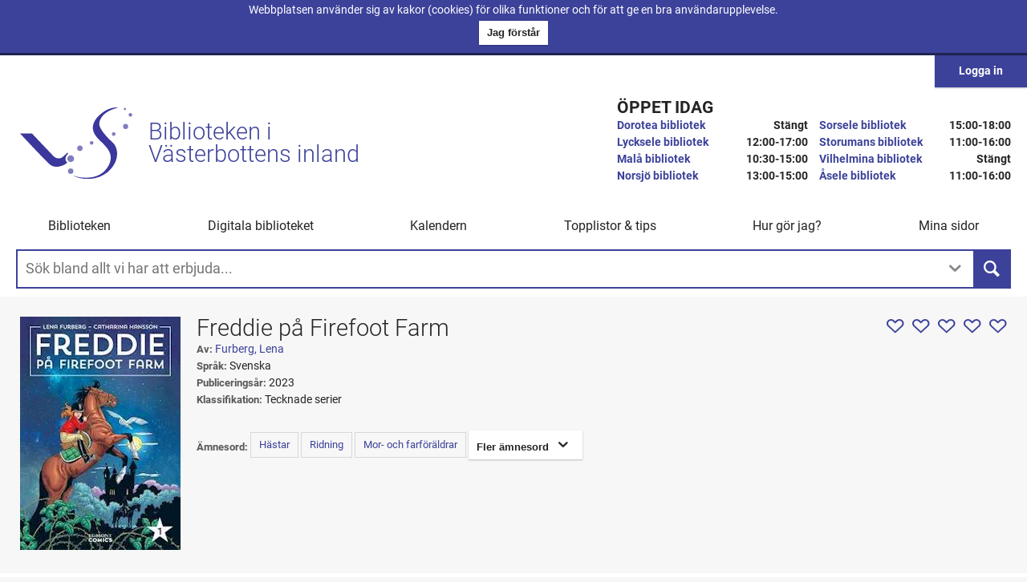

--- FILE ---
content_type: text/html; charset=utf-8
request_url: https://www.v8biblioteken.se/work/freddie-p%C3%A5-firefoot-farm-volym-1?id=4bfe73dc-e339-697e-59c3-48ee16510f7e&catalogId=8c42c42a-e3a7-4b5f-b47e-4babbcba025b&workId=3838b28e-b6bf-4fbb-aedc-b0b40025a8bc
body_size: 11429
content:
<!DOCTYPE html>
<html lang="sv">
    <head>
        <meta charset="utf-8" />
        <meta name="viewport" content="width=device-width, initial-scale=1.0"/>
        <meta http-equiv="X-UA-Compatible" content="IE=edge">
        <meta http-equiv="Accept-CH" content="Viewport-Width">
        <title>Freddie p&#xE5; Firefoot Farm - V8-biblioteken</title>
        <meta name="pageType" content="work-details" />
        <meta name="pageId" content="3838b28e-b6bf-4fbb-aedc-b0b40025a8bc" />
        <meta name="libraryId" />
        <link rel="search" type="application/opensearchdescription+xml" href="/open-search" title="V8-biblioteken" />
        <link rel="stylesheet" href="/css/saga-0f7b116276.css.br" />

        <!-- Google tag (gtag.js) -->
        <script async src="https://www.googletagmanager.com/gtag/js?id=G-D875EJ0K3Y"></script>
        <script>
        window.dataLayer = window.dataLayer || [];
        function gtag(){dataLayer.push(arguments);}
        gtag('js', new Date());

        gtag('config', 'G-D875EJ0K3Y');
        </script>

        <link rel="preload" href="/js/vendor-8588b6d256.js.br" as="script">
        <link rel="preload" href="/js/templates-994849bcf9.js.br" as="script">
        <link rel="preload" href="/js/saga-5584f08792.js.br" as="script">

            <link rel="prefetch" href="/js/my-pages-a5e47bfafc.js.br">

            <link href="https://cdn1.v8biblioteken.se" rel="preconnect" crossorigin>
            <link href="https://cdn2.v8biblioteken.se" rel="preconnect" crossorigin>
            <link href="https://cdn3.v8biblioteken.se" rel="preconnect" crossorigin>

        <link rel="apple-touch-icon" sizes="57x57" href="/favicons/apple-touch-icon-57x57.png">
<link rel="apple-touch-icon" sizes="60x60" href="/favicons/apple-touch-icon-60x60.png">
<link rel="apple-touch-icon" sizes="72x72" href="/favicons/apple-touch-icon-72x72.png">
<link rel="apple-touch-icon" sizes="76x76" href="/favicons/apple-touch-icon-76x76.png">
<link rel="apple-touch-icon" sizes="114x114" href="/favicons/apple-touch-icon-114x114.png">
<link rel="apple-touch-icon" sizes="120x120" href="/favicons/apple-touch-icon-120x120.png">
<link rel="apple-touch-icon" sizes="144x144" href="/favicons/apple-touch-icon-144x144.png">
<link rel="apple-touch-icon" sizes="152x152" href="/favicons/apple-touch-icon-152x152.png">
<link rel="apple-touch-icon" sizes="180x180" href="/favicons/apple-touch-icon-180x180.png">
<meta name="apple-mobile-web-app-capable" content="yes">
<meta name="apple-mobile-web-app-status-bar-style" content="black-translucent">
<meta name="apple-mobile-web-app-title">
<link rel="icon" type="image/png" sizes="32x32" href="/favicons/favicon-32x32.png">
<link rel="icon" type="image/png" sizes="16x16" href="/favicons/favicon-16x16.png">
<link rel="shortcut icon" href="/favicons/favicon.ico">
        
        
<!-- OpenGraph (ogp.me) metadata -->

<meta property="og:site_name" content="V8-biblioteken" />

<meta property="og:url" content="https://www.v8biblioteken.se/work/freddie-p&#229;-firefoot-farm-volym-1?id=4bfe73dc-e339-697e-59c3-48ee16510f7e&amp;catalogId=8c42c42a-e3a7-4b5f-b47e-4babbcba025b&amp;workId=3838b28e-b6bf-4fbb-aedc-b0b40025a8bc" />
<meta property="og:type" content="book" />
<meta property="og:title" content="Freddie p&#229; Firefoot Farm" />
<meta property="og:image" content="https://cdn2.v8biblioteken.se/covers/4bfe73dc-e339-697e-59c3-48ee16510f7e/freddie-p&#229;-firefoot-farm" />
<meta property="og:image:secure_url" content="https://cdn2.v8biblioteken.se/covers/4bfe73dc-e339-697e-59c3-48ee16510f7e/freddie-p&#229;-firefoot-farm" />
<meta property="og:description" content="" />




  <meta property="book:isbn" content="9789180740302" />
  <meta name="author" content="Furberg, Lena" />
  <meta property="book:release_date" content="2023-01-01" />
    <meta property="book:tag" content="H&#228;star" />
    <meta property="book:tag" content="Ridning" />
    <meta property="book:tag" content="Familjen" />
    <meta property="book:tag" content="Flytta" />
    <meta property="book:tag" content="Mor- och farf&#246;r&#228;ldrar" />
    <meta property="book:tag" content="Familjehemligheter" />
    <meta property="book:tag" content="Storbritannien" />
    <meta property="book:tag" content="England" />
    <meta property="book:tag" content="Tecknade serier" />
    <meta property="book:tag" content="H&#228;stb&#246;cker" />
    <meta property="book:tag" content="Barn- och ungdomslitteratur" />

    </head>
    <body class="environment-production area-work action-index controller-work not-authenticated">
        
        <div class="cookie-banner banner" role="alert">
            <div class="banner-content">
                <span class="banner-text">Webbplatsen anv&#xE4;nder sig av kakor (cookies) f&#xF6;r olika funktioner och f&#xF6;r att ge en bra anv&#xE4;ndarupplevelse.</span>
                <button class="btn banner-button" title="Klicka f&#xF6;r att st&#xE4;nga bannern om kakor och forts&#xE4;tt anv&#xE4;nda webbplatsen.">
                    <span class="button-text">
                        Jag f&#xF6;rst&#xE5;r
                    </span>
                </button>
            </div>
        </div>

        


        <noscript>
            <div class="no-script-banner banner">
                 <div class="banner-content">
                    Denna webb kr&#xE4;ver javascript f&#xF6;r att fungera korrekt. Var sn&#xE4;ll aktivera javascript f&#xF6;r att anv&#xE4;nda alla funktioner.
                </div>
            </div>
        </noscript>

        <header class="site-top" role="banner">
    <!-- skip links -->
  
    <div class="skip-links" id="skip-links">
        <span>Snabbl&#xE4;nkar</span>
        <ul>
            <li>
                <a accesskey="S" class="skip-link skip-to-search" title="Hoppa &#xF6;ver navigationen och g&#xE5; direkt till s&#xF6;krutan." tabindex="0" href="#main-search-label">Till s&#xF6;krutan</a>
            </li>
            <li>
                <a title="Hoppa &#xF6;ver navigationen och g&#xE5; direkt till inneh&#xE5;llet." tabindex="0" href="#body-content-start" class="skip-link skip-to-content">Till inneh&#xE5;llet</a>
            </li>
        </ul>
    </div>
    <div class="site-top-container">
        <div class="logo-hours-container">
            <div class="logo-container">
                <h1>
                    <a href="/" class="logo" title="L&#xE4;nk till startsidan">
                        <img src="/svg/v8-blue.svg" role="presentation"/>
                        <div>
                            <span>Biblioteken i</span>
                            <span>V&#xE4;sterbottens inland</span>
                        </div>
                        
                    </a>
                </h1>
            </div>
            <section class="hours-today">
                <h1>&#xD6;ppet idag</h1>
                <ol class="opening-hours-list"><li><div class="library-hours"><span class="library-name"><a href="/sv/library-page/dorotea-bibliotek">Dorotea bibliotek</a></span><span class="opening-hours-text"><span class="time-span-closed">Stängt</span></span></div></li><li><div class="library-hours"><span class="library-name"><a href="/sv/library-page/lycksele">Lycksele bibliotek</a></span><span class="opening-hours-text"><span class="time-span"><time>12:00</time>-<time>17:00</time></span></span></div></li><li><div class="library-hours"><span class="library-name"><a href="/sv/library-page/mala">Mal&#229; bibliotek</a></span><span class="opening-hours-text"><span class="time-span"><time>10:30</time>-<time>15:00</time></span></span></div><div class="unmanned-hours"><span class="unmanned-label">Obemannade mer&#246;ppet-tider</span><span class="unmanned-text"><span class="time-span"><time>05:00</time>-<time>07:00</time></span><span class="time-span"><time>18:00</time>-<time>22:00</time></span></span></div></li><li><div class="library-hours"><span class="library-name"><a href="/sv/library-page/norsj%C3%B6">Norsj&#246; bibliotek</a></span><span class="opening-hours-text"><span class="time-span"><time>13:00</time>-<time>15:00</time></span></span></div></li><li><div class="library-hours"><span class="library-name"><a href="/sv/library-page/sorsele">Sorsele bibliotek</a></span><span class="opening-hours-text"><span class="time-span"><time>15:00</time>-<time>18:00</time></span></span></div><div class="unmanned-hours"><span class="unmanned-label">Obemannade mer&#246;ppet-tider</span><span class="unmanned-text"><span class="time-span"><time>07:00</time>-<time>21:00</time></span></span></div></li><li><div class="library-hours"><span class="library-name"><a href="/sv/library-page/storumans-bibliotek">Storumans bibliotek</a></span><span class="opening-hours-text"><span class="time-span"><time>11:00</time>-<time>16:00</time></span></span></div></li><li><div class="library-hours"><span class="library-name"><a href="/sv/library-page/vilhelmina">Vilhelmina bibliotek</a></span><span class="opening-hours-text"><span class="time-span-closed">Stängt</span></span></div><div class="unmanned-hours"><span class="unmanned-label">Obemannade mer&#246;ppet-tider</span><span class="unmanned-text"><span class="time-span"><time>18:00</time>-<time>21:00</time></span></span></div></li><li><div class="library-hours"><span class="library-name"><a href="/sv/library-page/%C3%A5sele-bibliotek">&#197;sele bibliotek</a></span><span class="opening-hours-text"><span class="time-span"><time>11:00</time>-<time>16:00</time></span></span></div><div class="unmanned-hours"><span class="unmanned-label">Obemannade mer&#246;ppet-tider</span><span class="unmanned-text"><span class="time-span"><time>07:00</time>-<time>22:00</time></span></span></div></li></ol>

            </section>
        </div>
        <nav class="main-navigation" role="navigation">
            <h1>Huvudmeny</h1>
            <ol role="menu"><li role="none" class="has-children dummy"><span tabindex="0" data-url="#" data-ref="ebj4rS" aria-haspopup="true" aria-expanded="false" role="button">Biblioteken</span><ol role="menu" aria-label="Biblioteken"><li role="none" class="has-children dummy"><span tabindex="0" data-url="#" data-ref="zpE" aria-haspopup="true" aria-expanded="false" role="button">Dorotea</span><ol role="menu" aria-label="Dorotea"><li role="none" class=""><a href="/sv/library-page/dorotea-bibliotek?refId=qE4m2E" data-ref="qE4m2E" role="menuitem">Dorotea bibliotek</a></li></ol></li><li role="none" class=""><a href="/sv/library-page/julla-majja?refId=gBVd3G" data-ref="gBVd3G" role="menuitem">Julla M&#225;jja</a></li><li role="none" class="has-children dummy"><span tabindex="0" data-url="#" data-ref="XJz" aria-haspopup="true" aria-expanded="false" role="button">Lycksele</span><ol role="menu" aria-label="Lycksele"><li role="none" class=""><a href="/sv/library-page/lycksele?refId=baDEuD" data-ref="baDEuD" role="menuitem">Lycksele bibliotek</a></li><li role="none" class=""><a href="/sv/library-page/biblioteksbussen?refId=FbggMD" data-ref="FbggMD" role="menuitem">Bokbussen</a></li><li role="none" class=""><a href="/sv/library-page/finnbacksbiblioteket?refId=AvEkTS" data-ref="AvEkTS" role="menuitem">Finnbacksbiblioteket</a></li><li role="none" class=""><a href="/sv/library-page/mediapulsen?refId=gUJ3WC" data-ref="gUJ3WC" role="menuitem">Mediapulsen</a></li><li role="none" class=""><a href="/sv/library-page/tannbergsskolans-bibliotek?refId=nGTE" data-ref="nGTE" role="menuitem">Tannbergsskolans bibliotek</a></li></ol></li><li role="none" class="has-children dummy"><span tabindex="0" data-url="#" data-ref="scUH" aria-haspopup="true" aria-expanded="false" role="button">Mal&#229;</span><ol role="menu" aria-label="Mal&#229;"><li role="none" class=""><a href="/sv/library-page/mala?refId=mQjjSB" data-ref="mQjjSB" role="menuitem">Mal&#229; bibliotek</a></li></ol></li><li role="none" class="has-children dummy"><span tabindex="0" data-url="#" data-ref="FjrF" aria-haspopup="true" aria-expanded="false" role="button">Norsj&#246;</span><ol role="menu" aria-label="Norsj&#246;"><li role="none" class=""><a href="/sv/library-page/norsj%C3%B6?refId=egCaCB" data-ref="egCaCB" role="menuitem">Norsj&#246; bibliotek</a></li><li role="none" class=""><a href="/sv/library-page/bastutr%C3%A4sk-bibliotek?refId=hqqMYE" data-ref="hqqMYE" role="menuitem">Bastutr&#228;sk bibliotek</a></li></ol></li><li role="none" class="has-children dummy"><span tabindex="0" data-url="#" data-ref="zsjD" aria-haspopup="true" aria-expanded="false" role="button">Sorsele</span><ol role="menu" aria-label="Sorsele"><li role="none" class=""><a href="/sv/library-page/sorsele?refId=cxqvBN" data-ref="cxqvBN" role="menuitem">Sorsele bibliotek</a></li><li role="none" class=""><a href="/sv/library-page/ammarn%C3%A4s?refId=vhyGzJ" data-ref="vhyGzJ" role="menuitem">Ammarn&#228;s bibliotek</a></li><li role="none" class=""><a href="/sv/library-page/v%C3%A4lkomna-till-gargn%C3%A4s-bibliotek?refId=PS2uUR" data-ref="PS2uUR" role="menuitem">Gargn&#228;s bibliotek</a></li></ol></li><li role="none" class="has-children dummy"><span tabindex="0" data-url="#" data-ref="x3AC" aria-haspopup="true" aria-expanded="false" role="button">Storuman</span><ol role="menu" aria-label="Storuman"><li role="none" class=""><a href="/sv/library-page/storumans-bibliotek?refId=MAUK3J" data-ref="MAUK3J" role="menuitem">Storumans bibliotek</a></li><li role="none" class=""><a href="/sv/library-page/t%C3%A4rnaby-bibliotek?refId=qptdAT" data-ref="qptdAT" role="menuitem">T&#228;rnaby bibliotek</a></li><li role="none" class=""><a href="/sv/library-page/parkskolans-bibliotek?refId=jyXzaG" data-ref="jyXzaG" role="menuitem">Parkskolans bibliotek</a></li><li role="none" class=""><a href="/sv/library-page/skytteanska-skolan?refId=xybQuQ" data-ref="xybQuQ" role="menuitem">Skytteanska skolans bibliotek</a></li><li role="none" class=""><a href="/sv/library-page/valln%C3%A4sskolans-bibliotek?refId=EEhqHK" data-ref="EEhqHK" role="menuitem">Valln&#228;sskolans bibliotek</a></li></ol></li><li role="none" class="has-children dummy"><span tabindex="0" data-url="#" data-ref="XvMRXC" aria-haspopup="true" aria-expanded="false" role="button">Vilhelmina</span><ol role="menu" aria-label="Vilhelmina"><li role="none" class=""><a href="/sv/library-page/vilhelmina?refId=KCfZrK" data-ref="KCfZrK" role="menuitem">Vilhelmina bibliotek</a></li><li role="none" class=""><a href="/sv/library-page/d?refId=gfPYmN" data-ref="gfPYmN" role="menuitem">Dikan&#228;s skolbibliotek</a></li><li role="none" class=""><a href="/sv/library-page/hb?refId=2jrmKN" data-ref="2jrmKN" role="menuitem">Hembergsskolans bibliotek</a></li><li role="none" class=""><a href="/sv/library-page/m?refId=uAGHdP" data-ref="uAGHdP" role="menuitem">Malgomajskolans bibliotek</a></li><li role="none" class=""><a href="/sv/library-page/s?refId=VdgNfM" data-ref="VdgNfM" role="menuitem">Saxn&#228;s skolbibliotek</a></li></ol></li><li role="none" class="has-children dummy"><span tabindex="0" data-url="#" data-ref="cqhE" aria-haspopup="true" aria-expanded="false" role="button">&#197;sele</span><ol role="menu" aria-label="&#197;sele"><li role="none" class=""><a href="/sv/library-page/%C3%A5sele-bibliotek?refId=pVQAgG" data-ref="pVQAgG" role="menuitem">&#197;sele bibliotek</a></li></ol></li></ol></li><li role="none" class="has-children dummy"><span tabindex="0" data-url="#" data-ref="BSdkr" aria-haspopup="true" aria-expanded="false" role="button">Digitala biblioteket</span><ol role="menu" aria-label="Digitala biblioteket"><li role="none" class=""><a href="/e-b%C3%B6cker-i-nya-biblio?refId=HdzR4S&culture=sv" data-ref="HdzR4S" role="menuitem">E-b&#246;cker och e-ljudb&#246;cker</a></li><li role="none" class=""><a href="/legimus-2?refId=GbxKtD&culture=sv" data-ref="GbxKtD" role="menuitem">Legimus</a></li><li role="none" class=""><a href="/mediearkivet-1?refId=BMnp3R&culture=sv" data-ref="BMnp3R" role="menuitem">Mediearkivet</a></li><li role="none" class=""><a href="/pressreader-3?refId=tSdyaD&culture=sv" data-ref="tSdyaD" role="menuitem">Pressreader</a></li><li role="none" class=""><a href="/sl%C3%A4ktforska?refId=hfWguD&culture=sv" data-ref="hfWguD" role="menuitem">Sl&#228;ktforska</a></li><li role="none" class=""><a href="/strommande-film?refId=ZyuBzP&culture=sv" data-ref="ZyuBzP" role="menuitem">Cineasterna - str&#246;mmande film</a></li><li role="none" class=""><a href="/trafiko?refId=QWGraB&culture=sv" data-ref="QWGraB" role="menuitem">Trafiko - k&#246;rkortsteori</a></li></ol></li><li role="none" class=""><a href="/calendar?refId=HnvZ3P" data-ref="HnvZ3P" role="menuitem">Kalendern</a></li><li role="none" class="has-children dummy"><span tabindex="0" data-url="#" data-ref="udDQnP" aria-haspopup="true" aria-expanded="false" role="button">Topplistor &amp; tips</span><ol role="menu" aria-label="Topplistor &amp; tips"><li role="none" class=""><a href="/tips-f%C3%B6r-barn?refId=ZMdmXM&culture=sv" data-ref="ZMdmXM" role="menuitem">Tips f&#246;r barn</a></li><li role="none" class=""><a href="/tips-f%C3%B6r-unga?refId=BukNYF&culture=sv" data-ref="BukNYF" role="menuitem">Tips f&#246;r unga</a></li><li role="none" class=""><a href="/tips-f%C3%B6r-vuxna?refId=JqTuGJ&culture=sv" data-ref="JqTuGJ" role="menuitem">Tips f&#246;r vuxna</a></li><li role="none" class=""><a href="/regnb%C3%A5gshyllor-i-inlandet?refId=PDxuPR&culture=sv" data-ref="PDxuPR" role="menuitem">Regnb&#229;gshyllan</a></li></ol></li><li role="none" class="has-children dummy"><span tabindex="0" data-url="#" data-ref="kvzvjG" aria-haspopup="true" aria-expanded="false" role="button">Hur g&#246;r jag?</span><ol role="menu" aria-label="Hur g&#246;r jag?"><li role="none" class=""><a href="/att-l%C3%A5na?refId=k3hMRF&culture=sv" data-ref="k3hMRF" role="menuitem">Att l&#229;na </a></li><li role="none" class=""><a href="/att-l%C3%A5na-om?refId=fCt4GQ&culture=sv" data-ref="fCt4GQ" role="menuitem">Att l&#229;na om</a></li><li role="none" class=""><a href="/att-reservera?refId=pmxpYR&culture=sv" data-ref="pmxpYR" role="menuitem">Att st&#228;lla sig i k&#246;</a></li><li role="none" class=""><a href="/e-b%C3%B6cker-i-nya-biblio?refId=B2vrDF&culture=sv" data-ref="B2vrDF" role="menuitem">Att l&#229;na e-b&#246;cker och e-ljudb&#246;cker</a></li><li role="none" class=""><a href="/att-l%C3%A4sa-p%C3%A5-olika-s%C3%A4tt?refId=fgWcSC&culture=sv" data-ref="fgWcSC" role="menuitem">Att l&#228;sa p&#229; olika s&#228;tt</a></li><li role="none" class=""><a href="/att-s%C3%B6ka-p%C3%A5-v8-bibliotekens-hemsida?refId=vqPBgM&culture=sv" data-ref="vqPBgM" role="menuitem">Att s&#246;ka p&#229; V8-bibliotekens hemsida</a></li><li role="none" class=""><a href="/cineasterna-hj%C3%A4lp?refId=mFRYhB&culture=sv" data-ref="mFRYhB" role="menuitem">Cineasterna - hj&#228;lp</a></li><li role="none" class=""><a href="/l%C3%A5neregler?refId=nAnXK&culture=sv" data-ref="nAnXK" role="menuitem">L&#229;neregler </a></li><li role="none" class=""><a href="/navigera-v%C3%A5r-sida-i-mobil-eller-surfplatta?refId=zMgXuN&culture=sv" data-ref="zMgXuN" role="menuitem">Navigera p&#229; v&#229;r sida i din mobil eller surfplatta.</a></li><li role="none" class=""><a href="/olika-s%C3%A4tt-att-anv%C3%A4nda-pressreader?refId=kAxyDJ&culture=sv" data-ref="kAxyDJ" role="menuitem">Olika s&#228;tt att anv&#228;nda Pressreader</a></li><li role="none" class=""><a href="/skaffa-l%C3%A5nekort?refId=XZjvaD&culture=sv" data-ref="XZjvaD" role="menuitem">Skaffa l&#229;nekort</a></li></ol></li><li role="none" class="has-children dummy"><span tabindex="0" data-url="#" data-ref="TKDraN" aria-haspopup="true" aria-expanded="false" role="button">Mina sidor</span><ol role="menu" aria-label="Mina sidor"><li role="none" class=""><a href="/my-pages?refId=34jTAS" data-ref="34jTAS" role="menuitem">&#214;versikt mina sidor</a></li><li role="none" class=""><a href="/my-pages/loans?refId=TGtnQD" data-ref="TGtnQD" role="menuitem">Mina l&#229;n</a></li><li role="none" class=""><a href="/my-pages/reservations?refId=qyzva" data-ref="qyzva" role="menuitem">Mina reservationer</a></li><li role="none" class=""><a href="/my-pages/lists?refId=evJJmS" data-ref="evJJmS" role="menuitem">Mina listor</a></li><li role="none" class=""><a href="/my-pages/debts?refId=EdEm2N" data-ref="EdEm2N" role="menuitem">Mina skulder</a></li><li role="none" class=""><a href="/my-pages/cards?refId=gmVVFB" data-ref="gmVVFB" role="menuitem">Mina l&#229;nekort och inst&#228;llningar</a></li></ol></li></ol>
        </nav>

      <div class="interaction-container">
          
          <div class="login-area rs_skip">
<a class="login-btn btn-primary" href="/login?ReturnUrl=%2Fwork%2Ffreddie-p%25C3%25A5-firefoot-farm-volym-1%3Fid%3D4bfe73dc-e339-697e-59c3-48ee16510f7e%26catalogId%3D8c42c42a-e3a7-4b5f-b47e-4babbcba025b%26workId%3D3838b28e-b6bf-4fbb-aedc-b0b40025a8bc" title="Klicka h&#xE4;r f&#xF6;r att logga in p&#xE5; bibliotekets webbplats.">Logga in</a></div>

      </div>
    </div>
        <div class="search-area-container">
        <form id="search-area" class="search-area" action="/search" method="get">
            <div id="main-search-box-container" tabindex="-1">
                <label id="main-search-label" class="search-label" for="main-search-input">S&#xF6;kruta f&#xF6;r att s&#xF6;ka efter b&#xF6;cker, e-media och allt annat som biblioteket erbjuder</label>
                <input id="main-search-input" type="search" name="query" placeholder="S&#xF6;k bland allt vi har att erbjuda..." autocomplete="off">
                    <button id="advanced-search-button" type="button" class="advanced-search-button" title="L&#xE4;gg till filter f&#xF6;r din s&#xF6;kning." aria-haspopup="true" aria-expanded="true" aria-controls="advanced-search-container">
                        <span class="button-text">
                            Avancerad s&#xF6;k
                        </span>
                    </button>
                <button class="main-search-button" type="submit" title="Utf&#xF6;r s&#xF6;kningen och visar resultatet.">
                    <span class="button-text">
                        S&#xF6;k
                    </span>
                </button>
            </div>
                            <div class="js-component" data-bind="component: { name: 'advanced-search', params: { } }"></div>
        </form>
    </div> 

</header>


        <div class="container body-content" id="body-content-start" tabindex="-1" role="main">
            


  <div class="result-navigation-links">
    
  </div>
  <article id="work-header" class="work-header h&#xE4;star ridning mor--och-farf&#xF6;r&#xE4;ldrar" data-workset-id="4bfe73dc-e339-697e-59c3-48ee16510f7e" data-catalog-id="8c42c42ae3a74b5fb47e4babbcba025b" data-work-id="3838b28eb6bf4fbbaedcb0b40025a8bc" data-media-type-id="2b26fe23fb6f45dbb5f9a04a00b51581" data-local-id="375601">
    <div class="workinfo">
      
      <div class="titles">
        <h1>Freddie p&#xE5; Firefoot Farm</h1>
      </div>
      

        <div class="author">
          <span class="author-label">Av:</span>
          <a href="/search?fContrib=Furberg,%20Lena" class="author-name search-filter">
            Furberg, Lena
          </a>
        </div>
              <div class="language">
          <span class="language-label">Spr&#xE5;k:</span>
          <span class="language-name">Svenska</span>
        </div>
              <div class="published">
          <span class="published-label">Publicerings&#xE5;r:</span>
          <span class="published-name">2023</span>
        </div>

        <div class="classification">
          <span class="classification-label">Klassifikation:</span>
          <span class="classification-name">Tecknade serier</span>
        </div>

      <div 
        class="rating js-component"
        data-bind="component: { name: 'rating', 
          params: {
            setId: '4bfe73dc-e339-697e-59c3-48ee16510f7e',
            rating: 0.0,
            userRating: 0.0,
            count: 0,
            readonly: true,
            title: 'Freddie p&#xE5; Firefoot Farm' } }">
      </div>

        <div class="work-preview-link-container js-component" data-bind="component: { name: 'work-preview-link', params: { workId: '3838b28e-b6bf-4fbb-aedc-b0b40025a8bc' } }"></div>

      

      <div class="work-text-container">
        <div class="work-texts desktop summary js-component toggle-open" data-toggle=".work-text-container" data-bind="component: { name: 'work-texts', params: { workId: '4bfe73dc-e339-697e-59c3-48ee16510f7e' } }" data-click-ignore></div>
        <div class="expand-texts toggle-open" data-toggle=".work-text-container" data-click-ignore></div>
      </div>
        <div id="subject-container" class="subject-container" role="region">
          <span class="subjects-label">&#xC4;mnesord:</span>
          <ul class="subjects">
                            <li class="initial-subject">
                  <a class="search-filter" href="/search?fGenre=H%C3%A4star"> H&#xE4;star</a>
                </li>
                <li class="initial-subject">
                  <a class="search-filter" href="/search?fGenre=Ridning"> Ridning</a>
                </li>
                <li class="initial-subject">
                  <a class="search-filter" href="/search?fGenre=Mor-%20och%20farf%C3%B6r%C3%A4ldrar"> Mor- och farf&#xF6;r&#xE4;ldrar</a>
                </li>
                <li>
                  <a class="search-filter" href="/search?fGenre=Storbritannien"> Storbritannien</a>
                </li>
                <li>
                  <a class="search-filter" href="/search?fGenre=England"> England</a>
                </li>
                <li>
                  <a class="search-filter" href="/search?fGenre=Tecknade%20serier"> Tecknade serier</a>
                </li>
                <li>
                  <a class="search-filter" href="/search?fGenre=H%C3%A4stb%C3%B6cker"> H&#xE4;stb&#xF6;cker</a>
                </li>
                <li>
                  <a class="search-filter" href="/search?fGenre=Barn-%20och%20ungdomslitteratur"> Barn- och ungdomslitteratur</a>
                </li>
                <li>
                  <a class="search-filter" href="/search?fGenre=Farf%C3%A4der"> Farf&#xE4;der</a>
                </li>
                <li>
                  <a class="search-filter" href="/search?fGenre=Slott"> Slott</a>
                </li>
                <li>
                  <a class="search-filter" href="/search?fGenre=Mellan%C3%A5ldersb%C3%B6cker"> Mellan&#xE5;ldersb&#xF6;cker</a>
                </li>
                <li>
                  <a class="search-filter" href="/search?fGenre=Familjen"> Familjen</a>
                </li>
                <li>
                  <a class="search-filter" href="/search?fGenre=Flytta"> Flytta</a>
                </li>
                <li>
                  <a class="search-filter" href="/search?fGenre=Familjehemligheter"> Familjehemligheter</a>
                </li>
                <li>
                  <a class="search-filter" href="/search?fGenre=Ugglor"> Ugglor</a>
                </li>
                <li>
                  <a class="search-filter" href="/search?fGenre=Mysterier"> Mysterier</a>
                </li>
          </ul>
              <button class="btn toggle-open" aria-expanded="false" aria-controls="subject-container" data-toggle=".subject-container" title="Visa alla &#xE4;mnesord">
                  <span class="button-text">
                      Fler &#xE4;mnesord
                  </span>
              </button>
        </div>

    </div>


      <div class="cover-image rs_skip">
              <img src="https://cdn3.v8biblioteken.se/covers/200x300/3838b28e-b6bf-4fbb-aedc-b0b40025a8bc/freddie-p&#xE5;-firefoot-farm-volym-1" role="presentation" />

              <!-- WorkId:    3838b28e-b6bf-4fbb-aedc-b0b40025a8bc -->
              <!-- WorkSetId: 4bfe73dc-e339-697e-59c3-48ee16510f7e -->
              <!-- LocalId:   375601 -->
      </div>
  </article>
  <div class="work-texts mobile summary js-component toggle-open" data-toggle=".work-texts.mobile" data-toggle-once data-bind="component: { name: 'work-texts', params: { workId: '4bfe73dc-e339-697e-59c3-48ee16510f7e' } }"></div>

<div class="work-main-container">
    <div class="work-selection-container">
        


        <div class="work-selector">
                            <h3>Finns som:</h3>
                <div class="mediatypes-container">
                        <div class="selected-mediatype-container">
                            <div>
                                <span class="mediatypes-label rs_skip">Vald medietyp:</span>
                                    <span class="selected-mediatype media-type book">Bok (2023)</span>
                            </div>
                            <button class="toggle-open" data-toggle=".available-mediatypes" title="Visa listan med medietyper och v&#xE4;lj medietyp f&#xF6;r att se var titeln finns.">
                                <span class="button-text">
                                    V&#xE4;lj medietyp
                                </span>
                            </button>
                        </div>
                        <ul class="available-mediatypes media-type-container">
                                    <li class='selected media-type book '>
                                        <a class="media-type-icon" href="/work/freddie-p%C3%A5-firefoot-farm?id=4bfe73dc-e339-697e-59c3-48ee16510f7e&amp;catalogId=8c42c42a-e3a7-4b5f-b47e-4babbcba025b&amp;workId=3838b28e-b6bf-4fbb-aedc-b0b40025a8bc">Bok, Volym 1 (2023)</a>
                                    </li>
                                    <li class='media-type book '>
                                        <a class="media-type-icon" href="/work/freddie-p%C3%A5-firefoot-farm?id=4bfe73dc-e339-697e-59c3-48ee16510f7e&amp;catalogId=8c42c42a-e3a7-4b5f-b47e-4babbcba025b&amp;workId=a6a90333-d463-478b-94b6-b0f40024727a">Bok, Volym 2 (2024)</a>
                                    </li>
                                    <li class='media-type book '>
                                        <a class="media-type-icon" href="/work/freddie-p%C3%A5-firefoot-farm?id=4bfe73dc-e339-697e-59c3-48ee16510f7e&amp;catalogId=8c42c42a-e3a7-4b5f-b47e-4babbcba025b&amp;workId=7985cd41-86cf-4ea9-97aa-b1d300226b0e">Bok, Volym 3 (2024)</a>
                                    </li>
                        </ul>
                </div>
        </div>


            <div class="work-details">
                <div class="skip-links" id="skip-links-work">
                    <span>Snabbl&#xE4;nkar</span>
                    <ul>
                        <li>
                            <a class="rs_skip" href="#work-information">Mer information om  Freddie p&#xE5; Firefoot Farm</a>
                        </li>
                        <li>
                            <a class="rs_skip" href="#related-information">Relaterad information</a>
                        </li>
                    </ul>
                </div>

                    <div id="not-authenticated-alert" class="alert alert-info" role="alert">
                        <div class="alert-body">
                            <p>
                                Du beh&#xF6;ver vara inloggad samt ha ett l&#xE5;nekort i V8Bib f&#xF6;r att reservera denna titel.
                                <a href="/login?ReturnUrl=%2Fwork%2Ffreddie-p%25C3%25A5-firefoot-farm-volym-1%3Fid%3D4bfe73dc-e339-697e-59c3-48ee16510f7e%26catalogId%3D8c42c42a-e3a7-4b5f-b47e-4babbcba025b%26workId%3D3838b28e-b6bf-4fbb-aedc-b0b40025a8bc" title="Klicka p&#xE5; l&#xE4;nken f&#xF6;r att logga in, efter&#xE5;t kommer du tillbaka till denna sida.">Logga in f&#xF6;r att g&#xF6;ra din reservation</a>         
                            </p>
                        </div>
                    </div>

                    <div class="js-component" data-bind="component: { name: 'reservation-button', params: { workId: '3838b28e-b6bf-4fbb-aedc-b0b40025a8bc', catalogId: '8c42c42a-e3a7-4b5f-b47e-4babbcba025b' } }">
                        <button class="copies-reserve-button main-reservation-button " title="Reservera den valda medietypen s&#xE5; du kan h&#xE4;mta den p&#xE5; ditt bibliotek." disabled>
                            <span class="button-text">
                                Reservera
                            </span>
                            <span class="button-text queue-length"></span>
                        </button>
                    </div>

                    <section class="js-component holdings" data-bind="component: { name: 'holdings', params: { workId: '3838b28e-b6bf-4fbb-aedc-b0b40025a8bc', catalogId: '8c42c42a-e3a7-4b5f-b47e-4babbcba025b' } }"></section>

                
  <div class="work-info-container">
    <section id="work-information" class="workinfo-container">
        <h1 class="toggle-open" data-toggle="#work-information .work-details-list">Utf&#xF6;rlig information</h1>
        <ul class="work-details-list">
              <li class="extended-title">
                <span class="label">Utf&#xF6;rlig titel:</span>
                <span class="value">Freddie p&#xE5; Firefoot Farm, Lena Furberg, Catharina Hansson</span>
              </li>

              <li class="parts">
                <span class="label">Del:</span>
                <div class="value-container">
                      <span class="value">Volym 1</span>

                </div>
              </li>

              <li class="original-title">
                <span class="label">Originaltitel:</span>
                <span class="value">Freddie p&#xE5; Firefoot Farm. Volym 1</span>
              </li>


              <li class="contributors">
                <span class="label">Medarbetare:</span>
                <div class="value-container">
                    <a class="value contributor-name search-filter" href="/search?fContrib=Hansson,%20Catharina">Hansson, Catharina</a>
                </div>
              </li>



              <li class="extent">
                <span class="label">Omf&#xE5;ng:</span>
                <div class="value-container">
                      <span class="value">125 sidor</span>
                      <span class="value">illustrationer</span>
                      <span class="value">25 cm</span>
                </div>
              </li>

                <li class="languages">
                    <span class="label">Spr&#xE5;k:</span>
                    <div class="value-container">
                            <span class="value">Svenska</span>
                    </div>
                </li>
            




              <li class="isbns">
                <span class="label">ISBN:</span>
                <div class="value-container">
                      <span class="value">9789180740302</span>
                </div>
              </li>

              <li class="classifications">
                <span class="label">Klassifikation:</span>
                <div class="value-container">
                      <a class="value search-filter" href="/search?fClass=741.59485">
                          <span class="classification-code">741.59485</span>
                          <span class="classification-translation">Teckningskonst och teckningar</span>
                      </a>
                      <a class="value search-filter" href="/search?fClass=Hci,u">
                          <span class="classification-code">Hci,u</span>
                          <span class="classification-translation">Tecknade serier</span>
                      </a>
                </div>
              </li>

              <li class="subjects">
                <span class="label">&#xC4;mnesord:</span>
                <div class="value-container">
                      <a class="value subject search-filter" href="/search?fGenre=H%C3%A4star"> H&#xE4;star</a>
                      <a class="value subject search-filter" href="/search?fGenre=Ridning"> Ridning</a>
                      <a class="value subject search-filter" href="/search?fGenre=Familjen"> Familjen</a>
                      <a class="value subject search-filter" href="/search?fGenre=Flytta"> Flytta</a>
                      <a class="value subject search-filter" href="/search?fGenre=Mor-%20och%20farf%C3%B6r%C3%A4ldrar"> Mor- och farf&#xF6;r&#xE4;ldrar</a>
                      <a class="value subject search-filter" href="/search?fGenre=Familjehemligheter"> Familjehemligheter</a>
                      <a class="value subject search-filter" href="/search?fGenre=Storbritannien"> Storbritannien</a>
                      <a class="value subject search-filter" href="/search?fGenre=England"> England</a>
                      <a class="value subject search-filter" href="/search?fGenre=Tecknade%20serier"> Tecknade serier</a>
                      <a class="value subject search-filter" href="/search?fGenre=H%C3%A4stb%C3%B6cker"> H&#xE4;stb&#xF6;cker</a>
                      <a class="value subject search-filter" href="/search?fGenre=Barn-%20och%20ungdomslitteratur"> Barn- och ungdomslitteratur</a>
                </div>
              </li>

              <li class="notes">
                <span class="label">Anm&#xE4;rkningar:</span>
                <div class="value-container">
                      <span class="value">Originalupplaga 2023</span>
                      <span class="value">Serierna &#xE4;r tidigare publicerade i tidningen Min h&#xE4;st.</span>
                </div>
              </li>

        </ul>
    </section>
    <div class="work-table-of-contents js-component" data-bind="component: { name: 'work-table-of-contents', params: { workId: '3838b28e-b6bf-4fbb-aedc-b0b40025a8bc' } }"></div>
  </div>

            </div>

    </div>


    <aside id="related-information" class="small-zone">
        


            <section
                class="js-component"
                data-bind="component: {
                    name: 'author-portrait',
                    params: {
                        name: 'Furberg, Lena', 
                        titles: [
                            'Freddie p&#xE5; Firefoot Farm'
,'Freddie p&#xE5; Firefoot Farm. Volym 1'                        ],
                        isbns: [
'9789180740302','9789180740326','9789180740340',                        ]
                    }
                }"></section>

        <section class="js-component work-related-content" data-bind="component: { name: 'related-content', params: { workId: '3838b28e-b6bf-4fbb-aedc-b0b40025a8bc', workSetId: '4bfe73dc-e339-697e-59c3-48ee16510f7e' } }">
</section>

<section class="js-component similar-works-container" data-bind="component: { name: 'similar-works', params: { workId: '3838b28e-b6bf-4fbb-aedc-b0b40025a8bc' } }"></section>    </aside>

        <script type="application/ld+json">{"bookFormat":"Hardcover","isbn":["9789180740302"],"author":[{"@context":"http://schema.org","@type":"Person","name":"Furberg, Lena"}],"@context":"http://schema.org","@type":"Book","name":"Freddie på Firefoot Farm","image":"https://cdn1.v8biblioteken.se/covers/4bfe73dc-e339-697e-59c3-48ee16510f7e","url":"https://www.v8biblioteken.se/work/freddie-p%C3%A5-firefoot-farm-volym-1?id=4bfe73dc-e339-697e-59c3-48ee16510f7e","mainEntityOfPage":true}</script>
</div>

        </div>

        
    <div class="menu">
        <div class="menu-wrapper">
            <ul class="menu-items">
                <li class="menu-item item-1">
                    <button class="menu-item-button menu-home" data-target="home">
                        <span class="btn-text">Startsida</span>
                    </button>
                </li>
                <li class="menu-item item-2">
                    <button class="menu-item-button menu-login" data-target="login">
                        <span class="btn-text">Mina sidor</span>
                    </button>
                </li>
                <li class="menu-item item-3">
                    <button class="menu-item-button menu-search" data-target="search">
                        <span class="btn-text">S&#xF6;k</span>
                    </button>
                </li>
                
            </ul>
            <button class="menu-toggle-button menu-toggle">
                <span class="btn-text">&#xD6;ppna och st&#xE4;ng mobilmenyn.</span>
            </button>
        </div>
    </div>


        <footer role="contentinfo">    
    <div class="footer-content">
        <div class="footer-column">
    <h2>Kontakt</h2>
    <ol>
      <li>
        <a href="/kontakt-%C3%B6ppettider">Kontakt &amp; &#xF6;ppettider</a>
      </li>
      <li>
        <a href="/ink%C3%B6psf%C3%B6rslag">Ink&#xF6;psf&#xF6;rslag</a>
      </li>
      <li>
        <a href="/tyck-till">Tyck till</a>
      </li>
    </ol>
  </div>
  <div class="footer-column">
    <h2>Digitala biblioteket</h2>
    <ol>
      <li>
        <a href="/hitta-e-b%C3%B6cker">E-b&#xF6;cker &amp; e-ljudb&#xF6;cker</a>
      </li>
      <li>
        <a href="/e-tidningar-fr%C3%A5n-hela-v%C3%A4rlden">E-tidningar</a>
      </li>
    </ol>
  </div>
  <div class="footer-column">
    <h2>Om oss</h2>
    <ol>
      <li>
        <a href="/om-oss">V&#xE5;r verksamhet</a>
      </li>
      <li>
        <a href="/other-languages">Other languages</a>
      </li>
      <li>
        <a href="/tillg%C3%A4nglighet-i-v%C3%A5ra-lokaler">Tillg&#xE4;nglighet i v&#xE5;ra lokaler</a>
      </li>
      <li>
        <a href="/webbtillgänglighet">Webbtillg&#xE4;nglighet</a>
      </li>
      <li>
        <a href="/personuppgiftspolicy">Personuppgiftspolicy</a>
      </li>
    </ol>
  </div>
  <div class="footer-column v8-logo-container">
      <img class="v8-logo" src="/svg/v8-white.svg" />
  </div>
    </div>

</footer>


        <script src="/js/vendor-8588b6d256.js.br"></script>
        <script src="/js/templates-994849bcf9.js.br"></script>
        <script src="/js/saga-5584f08792.js.br"></script>
        <script>window.saga = window.saga || {};window.saga.cdnUrls = 'https://cdn1.v8biblioteken.se,https://cdn2.v8biblioteken.se,https://cdn3.v8biblioteken.se'.split(',');window.saga.environment = 'Production';window.saga.analytics = {};window.saga.analytics.enabled = true;window.saga.analytics.trackingCode = 'UA-38351508-1';window.saga.analytics.supportEnabled = false;window.saga.culture = 'sv';window.saga.authentication = {};window.saga.authentication.userAuthenticated = false;window.saga.authentication.customAuthenticationEndpoint = '';window.saga.authentication.userHomeLibraryId = '';window.saga.readSpeaker = {};window.saga.readSpeaker.enabled = false;window.saga.externalSearchProviders = ''.split(',');window.saga.advancedSearch = {};window.saga.advancedSearch.enabled = true;window.saga.advancedSearch.compact = [{ type: 'MediaTypeQuickFilter', items: ['Book','Audio book CD','E-book','DAISY','Audio book digital']},{ type: 'AudienceFilter'},{ type: 'LanguageQuickFilter', items: ['9mk','swe','tha']}];window.saga.advancedSearch.extended = [{ type: 'MediaTypeFilter'},{ type: 'AudienceFilter'},{ type: 'WorkTypeFilter'},{ type: 'GenreFilter'},{ type: 'AuthorFilter'},{ type: 'LanguageFilter'},{ type: 'PublishYearRangeFilter'},{ type: 'LibraryFilter'}];window.saga.version = '4.0.1';window.saga.features = {};sagaDefine("saga/configuration", ["exports", "module"], function(exports, module) { module.exports = window.saga; });</script>

        <script>

    try{$.noConflict(!0)}catch(t){console.warn("Failed to execute $.noConflict(true). Things might get weird.")}sagaRequire(["saga/init"],function(t){t.default()});sagaRequire(["saga/helpers/bind-components"],function(e){e.default()});
</script>

        <script type="application/ld+json">{"potentialAction":{"@type":"SearchAction","query-input":"required name=search_term_string","target":"https://www.v8biblioteken.se/search?query={search_term_string}"},"@context":"http://schema.org","@type":"WebSite","url":"https://www.v8biblioteken.se"}</script>


        

        
        


        
    </body>
</html>

--- FILE ---
content_type: text/html; charset=utf-8
request_url: https://www.v8biblioteken.se/work/holdings/html?workId=3838b28e-b6bf-4fbb-aedc-b0b40025a8bc&no-cache=1762289519326
body_size: 1068
content:





        <h1 class="holdings-header">Finns hos:</h1>
        <div class="holdings-container ">
                <ol class="holdings-list">
                                                                <li class="library-group other-libraries">
                            <div role="group" aria-labeledby="holdings-sort-label" class="holdings-sort-container">
                                    <div class="library-header-container">
                                        <span class="library-header">Bibliotek/avdelning</span>
                                        <span class="placement-header">Hylla/placering</span>
                                    </div>
                                    <div class="copies-container">
                                        <span class="copies-header">Antal</span>
                                        <span class="status-header">Inne</span>
                                    </div>
                            </div>
                            <ol class="libraries">

<li class="library" id="library-5a7430cfa89be50ed0d361bc" data-external-id="c6c73a49-e18a-45e8-9a4f-a04a00b517b5">
    <div class="library-summary">
        <h4 class="library-header">Mal&#xE5; bibliotek</h4>
        <div class="summary available toggle-open" data-toggle="#library-5a7430cfa89be50ed0d361bc" title="Visar var verket finns p&#xE5; biblioteket och n&#xE4;r det &#xE4;r tillg&#xE4;ngligt.">
            <span>Tillg&#xE4;nglig</span>
        </div>
        <button class="open-library-button toggle-open" data-toggle="#library-5a7430cfa89be50ed0d361bc" title="Visar var verket finns p&#xE5; biblioteket och n&#xE4;r det &#xE4;r tillg&#xE4;ngligt.">
          <span class="button-text">&#xD6;ppna</span>
        </button>
    </div>
    <ol class="library-holdings">

<li>
    <div class="dep-place-container">
        <span class="department">Barnavdelning</span>
        <span class="placement">
                    <span class="placement-location">Mysterier</span>
        </span>
    </div>
    <div class="copies-container">
    <div class="holdings-count-container">
        <span class="holdings-label">Antal</span>
        <span>
            <span>1/1</span>
        </span>
    </div>

    <div class="status available">
        <span>Tillg&#xE4;nglig</span>
    </div>
  </div>
</li>
    </ol>
</li>
<li class="library" id="library-5a7430cfa89be50ed0d361bf" data-external-id="01d5868f-c015-46c7-9743-a04a00b5183d">
    <div class="library-summary">
        <h4 class="library-header">Norsj&#xF6; bibliotek</h4>
        <div class="summary available toggle-open" data-toggle="#library-5a7430cfa89be50ed0d361bf" title="Visar var verket finns p&#xE5; biblioteket och n&#xE4;r det &#xE4;r tillg&#xE4;ngligt.">
            <span>Tillg&#xE4;nglig</span>
        </div>
        <button class="open-library-button toggle-open" data-toggle="#library-5a7430cfa89be50ed0d361bf" title="Visar var verket finns p&#xE5; biblioteket och n&#xE4;r det &#xE4;r tillg&#xE4;ngligt.">
          <span class="button-text">&#xD6;ppna</span>
        </button>
    </div>
    <ol class="library-holdings">

<li>
    <div class="dep-place-container">
        <span class="department">Mellanavdelning</span>
        <span class="placement">
                <a href="https://wagnerguide.com/c/norsjo/bibliotek?Lang=sv&amp;Department=NORSJ&#xD6;&#x2B;BIBLIOTEK&amp;Location=Mellanavdelning&amp;Shelf=Mellan&amp;Sublocation=Seriealbum">
                        <span class="placement-shelf">Mellan</span>
                                            <span class="placement-location">Seriealbum</span>
                </a>
        </span>
    </div>
    <div class="copies-container">
    <div class="holdings-count-container">
        <span class="holdings-label">Antal</span>
        <span>
            <span>1/1</span>
        </span>
    </div>

    <div class="status available">
        <span>Tillg&#xE4;nglig</span>
    </div>
  </div>
</li>
    </ol>
</li>
<li class="library" id="library-635bb9bda89be51088cb758f" data-external-id="3f27321a-1dce-4339-99d1-af3c00da18fc">
    <div class="library-summary">
        <h4 class="library-header">Skytteanska skolan</h4>
        <div class="summary available toggle-open" data-toggle="#library-635bb9bda89be51088cb758f" title="Visar var verket finns p&#xE5; biblioteket och n&#xE4;r det &#xE4;r tillg&#xE4;ngligt.">
            <span>Tillg&#xE4;nglig</span>
        </div>
        <button class="open-library-button toggle-open" data-toggle="#library-635bb9bda89be51088cb758f" title="Visar var verket finns p&#xE5; biblioteket och n&#xE4;r det &#xE4;r tillg&#xE4;ngligt.">
          <span class="button-text">&#xD6;ppna</span>
        </button>
    </div>
    <ol class="library-holdings">

<li>
    <div class="dep-place-container">
        <span class="department">Barnavdelning</span>
        <span class="placement">
                    <span class="placement-shelf">Seriealbum Barn</span>
        </span>
    </div>
    <div class="copies-container">
    <div class="holdings-count-container">
        <span class="holdings-label">Antal</span>
        <span>
            <span>1/1</span>
        </span>
    </div>

    <div class="status available">
        <span>Tillg&#xE4;nglig</span>
    </div>
  </div>
</li>
    </ol>
</li>                            </ol>
                        </li>
                </ol>
        </div>


--- FILE ---
content_type: image/svg+xml
request_url: https://www.v8biblioteken.se/svg/wave-4.svg
body_size: 397
content:
<svg id="Layer_1" xmlns="http://www.w3.org/2000/svg" width="2678" height="300" viewBox="0 0 2678 300"><style>.st0{fill:url(#SVGID_1_)}</style><linearGradient id="SVGID_1_" gradientUnits="userSpaceOnUse" y1="149.5" x2="2682" y2="149.5"><stop offset="0" stop-color="#aec2e3"/><stop offset="1" stop-color="#3c429a"/></linearGradient><path class="st0" d="M2115.7 45.2c-144-.7-179.4-35.4-327.7-45.2-263.7 0-393.7 46-566.3 45.2-144-.7-179.4-35.4-327.7-45.2-263.7 0-393.7 46-566.3 45.2C183.7 44.5 148.3 9.8 0 0v299h2682V0c-263.7 0-393.7 46-566.3 45.2z"/></svg>